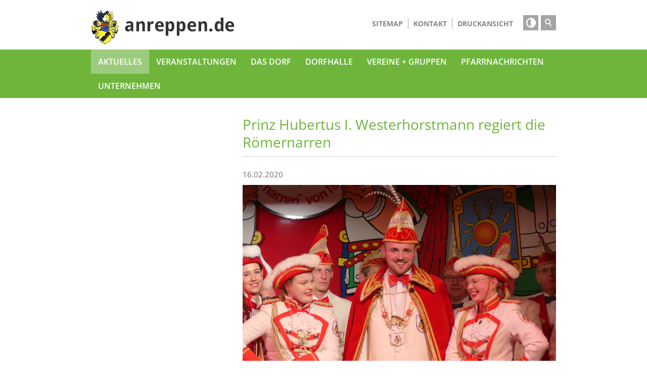

--- FILE ---
content_type: text/html; charset=utf-8
request_url: https://anreppen.de/de/aktuelles/meldungen/2020-02-15-Prinzenproklamation.php
body_size: 5422
content:
<!DOCTYPE html>
<html lang="de" class="pagestatus-init no-js">
  <head>
    <title>Prinz Hubertus I. Westerhorstmann regiert die Römernarren - Anreppen</title>
    <meta name="Description" content="Pünktlich um 21.31 Uhr proklamierte Präsident Hans-Jürgen Hering Hubertus Westerhorstmann zum obersten Repräsentanten des AKV."/>
    <meta name="Keywords" content=""/>
    <meta name="Robots" content="index, noodp"/>
    <meta charset="UTF-8" />
    <meta name="viewport" content="width=device-width, initial-scale=1, maximum-scale=1"/>
    <meta name="Generator" content="Weblication® CMS"/>
    <!--[if IE]><meta http-equiv="x-ua-compatible" content="IE=edge" /><![endif]-->
    <meta property="og:image" content="/de-wAssets/img/aktuelles/2020/AKV/2020-Prinz-Hubertus.JPG"/>
    <link rel="shortcut icon" href="/de-wGlobal/wGlobal/layout/images/favicon.ico"/>
    <link rel="icon" href="/de-wGlobal/wGlobal/layout/images/favicon.ico"/>
    <link rel="apple-touch-icon" href="/de-wGlobal/wGlobal/layout/images/apple-touch-icon.png"/>
    <link rel="canonical" href="/de/aktuelles/meldungen/2020-02-15-Prinzenproklamation.php"/>
    
        <script type="text/javascript">wNavidStandard='561865561865';wProjectPath='/de';lightboxType=''; </script>
    <link rel="stylesheet" href="/de-wGlobal/wGlobal/layout/styles/optimized/design.css"/>
<link rel="stylesheet" href="/de-wGlobal/wGlobal/layout/styles/optimized/jquery.fancybox2.css"/>
    <script>var wCe = "fc634e";</script><script src="/de-wGlobal/wGlobal/layout/scripts/items/jquery.js"></script>
<script src="/de-wGlobal/wGlobal/layout/scripts/items/jquery.fancybox2.js"></script>
<script src="/de-wGlobal/wGlobal/layout/scripts/optimized/css.js"></script>
<script src="/de-wGlobal/wGlobal/layout/scripts/optimized/ui.js"></script>
<script src="/de-wGlobal/wGlobal/layout/scripts/optimized/design.js"></script>
<script src="/de-wGlobal/wGlobal/layout/scripts/items/optimized/pictureGallery.js"></script>
  </head>
  <body class="bodyFullRight project-de subdir-aktuelles object-news navId-561865561865">
    <div class="blockAccessKeys">
      <a accesskey="c" class="navLevel navLevel1" href="#anchorContent" title="Zum Inhalt">Zum Inhalt<span style="font-weight:normal"> (Access key c)</span></a><a accesskey="h" class="navLevel navLevel1" href="#navigationMain" title="Zur Hauptnavigation">Zur Hauptnavigation<span style="font-weight:normal"> (Access key h)</span></a><a accesskey="u" class="navLevel navLevel1" href="#anchorNavSub" title="Zur Unternavigation">Zur Unternavigation<span style="font-weight:normal"> (Access key u)</span></a>    </div>
    <div id="blockMainOuter">
      <div id="blockMain">
        <div id="blockMainInner">
          <div id="blockTop">
            <div id="blockTopInner">
              <a id="logo" href="/de/" title="Zur Startseite">
                <img src="/de-wGlobal/wGlobal/layout/images/weblication/wThumbnails/logo-c9c8706e921540cg5b8349cc5d29f658.png" alt="Logo" height="68" width="284" data-src2x="/de-wGlobal/wGlobal/layout/images/logo.png" data-size="10444"/>              </a>
              <div id="searchBox">
                <form id="frmSearch" method="get" action="/de/volltextsuche.php">
                  <dl class="form">
                    <dt>
                      <label for="searchTermGlobal">Suchbegriff</label>
                    </dt>
                    <dd>
                      <input type="text" class="searchTerm" id="searchTermGlobal" name="searchTerm" value=""/>
                      <input id="searchSubmit" type="image" title="Suchen" src="/de-wGlobal/wGlobal/layout/images/trans.gif" alt="Suchen"/>
                    </dd>
                  </dl>
                </form>
              </div>
              <div class="metaFunction metaFunctionContrast">
                <a rel="nofollow" href="/de/aktuelles/meldungen/2020-02-15-Prinzenproklamation.php?contrast=dark">&#xe642;</a>
              </div>
              <div id="navigationMeta">
                <ul><li class="navLevel navLevel1 navLevelDefault navLevel1Default "><a accesskey="" class="navLevel navLevel1 navLevelDefault navLevel1Default " title="" href="/de/inhaltsverzeichnis.php">Sitemap</a></li><li class="navLevel navLevel1 navLevelDefault navLevel1Default "><a accesskey="" class="navLevel navLevel1 navLevelDefault navLevel1Default " title="" href="/de/kontakt/">Kontakt</a></li><li class="navLevel navLevel1 navLevelDefault navLevel1Default "><a accesskey="" class="navLevel navLevel1 navLevelDefault navLevel1Default " title="" href="javascript:wOpenPrintPreview(800,600)">Druckansicht</a></li></ul>              </div>
            </div>
            <div id="navigationMain">
              <ul data-togglerText="Navigation" class="navLevelContainer navLevel1Container"><li class="navLevel navLevel1 navLevelSelected navLevel1Selected "><a accesskey="" class="navLevel navLevel1 navLevelSelected navLevel1Selected" title="" href="/de/aktuelles/">Aktuelles</a></li><li class="navLevel navLevel1 navLevelDefault navLevel1Default "><a accesskey="" class="navLevel navLevel1 navLevelDefault navLevel1Default" title="" href="/de/veranstaltungen/">Veranstaltungen</a></li><li class="navLevel navLevel1 navLevelOpen navLevel1Open "><a accesskey="" class="navLevel navLevel1 navLevelOpen navLevel1Open" title="" href="/de/das-dorf/">Das Dorf</a><ul class="navLevelContainer navLevel2Container"><li class="navLevel navLevel2 navLevelDefault navLevel2Default "><a class="navLevel navLevel2 navLevelDefault navLeve21Default" title="" href="/de/das-dorf/zahlen-daten-fakten.php">Zahlen, Daten, Fakten</a></li><li class="navLevel navLevel2 navLevelDefault navLevel2Default "><a class="navLevel navLevel2 navLevelDefault navLeve21Default" title="" href="/de/das-dorf/oepnv.php">ÖPNV</a></li><li class="navLevel navLevel2 navLevelDefault navLevel2Default "><a class="navLevel navLevel2 navLevelDefault navLeve21Default" title="" href="/de/das-dorf/orte-zum-verweilen.php">Orte zum Verweilen</a></li><li class="navLevel navLevel2 navLevelDefault navLevel2Default "><a class="navLevel navLevel2 navLevelDefault navLeve21Default" title="" href="/de/das-dorf/geschichte.php">Geschichte</a></li><li class="navLevel navLevel2 navLevelDefault navLevel2Default "><a class="navLevel navLevel2 navLevelDefault navLeve21Default" title="" href="/de/das-dorf/roemerlager.php">Römerlager</a></li><li class="navLevel navLevel2 navLevelDefault navLevel2Default "><a class="navLevel navLevel2 navLevelDefault navLeve21Default" title="" href="/de/das-dorf/kirche.php">Kirche</a></li><li class="navLevel navLevel2 navLevelDefault navLevel2Default "><a class="navLevel navLevel2 navLevelDefault navLeve21Default" title="" href="/de/das-dorf/dorfhalle.php?navid=267105267105">Dorfhalle</a></li><li class="navLevel navLevel2 navLevelOpen navLevel2Open "><a class="navLevel navLevel2 navLevelOpen navLevel2Open" title="" href="/de/das-dorf/staedt-kindergarten.php?navid=237596237596">Kindergärten</a><ul class="navLevelContainer navLevel3Container"><li class="navLevel navLevel3 navLevelDefault navLevel3Default "><a class="navLevel navLevel3 navLevelDefault navLevel3Default" title="" href="/de/das-dorf/staedt-kindergarten.php?navid=567610567610">städt. Kindergarten</a></li><li class="navLevel navLevel3 navLevelDefault navLevel3Default "><a class="navLevel navLevel3 navLevelDefault navLevel3Default" title="" href="/de/das-dorf/ksb-kindergarten.php">Kita KreisSportBund</a></li></ul></li></ul></li><li class="navLevel navLevel1 navLevelDefault navLevel1Default "><a accesskey="" class="navLevel navLevel1 navLevelDefault navLevel1Default" title="" href="/de/das-dorf/dorfhalle.php?navid=657814657814">Dorfhalle</a></li><li class="navLevel navLevel1 navLevelOpen navLevel1Open "><a accesskey="" class="navLevel navLevel1 navLevelOpen navLevel1Open" title="" href="/de/vereine/">Vereine + Gruppen</a><ul class="navLevelContainer navLevel2Container"><li class="navLevel navLevel2 navLevelDefault navLevel2Default "><a class="navLevel navLevel2 navLevelDefault navLeve21Default" title="" href="/de/vereine/jsb.php">Schützenbruderschaft</a></li><li class="navLevel navLevel2 navLevelDefault navLevel2Default "><a class="navLevel navLevel2 navLevelDefault navLeve21Default" title="" href="/de/vereine/gwa.php">Sportverein</a></li><li class="navLevel navLevel2 navLevelDefault navLevel2Default "><a class="navLevel navLevel2 navLevelDefault navLeve21Default" title="" href="/de/vereine/akv.php">Karnevalsverein</a></li><li class="navLevel navLevel2 navLevelDefault navLevel2Default "><a class="navLevel navLevel2 navLevelDefault navLeve21Default" title="" href="/de/vereine/heimatverein.php">Heimatverein</a></li><li class="navLevel navLevel2 navLevelDefault navLevel2Default "><a class="navLevel navLevel2 navLevelDefault navLeve21Default" title="" href="/de/vereine/kirchengemeinde-st-josef.php">Kirchengemeinde</a></li><li class="navLevel navLevel2 navLevelDefault navLevel2Default "><a class="navLevel navLevel2 navLevelDefault navLeve21Default" title="" href="/de/vereine/frauengemeinschaft.php">Frauengemeinschaft kfd</a></li><li class="navLevel navLevel2 navLevelDefault navLevel2Default "><a class="navLevel navLevel2 navLevelDefault navLeve21Default" title="" href="/de/vereine/zimmertheater.php">Zimmertheater</a></li><li class="navLevel navLevel2 navLevelDefault navLevel2Default "><a class="navLevel navLevel2 navLevelDefault navLeve21Default" title="" href="/de/vereine/weitere-gruppen.php">Weitere Gruppen</a></li></ul></li><li class="navLevel navLevel1 navLevelDefault navLevel1Default "><a accesskey="" class="navLevel navLevel1 navLevelDefault navLevel1Default" title="" href="https://pv-delbrueck-hoevelhof.de/de/pfarrbriefe/" target="_blank">Pfarrnachrichten</a></li><li class="navLevel navLevel1 navLevelDefault navLevel1Default "><a accesskey="" class="navLevel navLevel1 navLevelDefault navLevel1Default" title="" href="/de/wirtschaft/">Unternehmen</a></li></ul>            </div>
          </div>
          <div id="blockBeforeLeftContentRight">
            <div id="blockBeforeLeftContentRightInner">
              <div id="blockBeforeFullRight" class="blockBefore">
                <div id="blockBeforeFullRightInner" class="blockBeforeInner">
                  <div id="areaContent3Global">
                    <div class="elementIncludeContentPage" id="pageContent3">
                      <!--CONTENT:START-->
                      <!--CONTENT:STOP-->
                    </div>
                  </div>
                </div>
              </div>
              <div id="blockLeftContentRight">
                <div id="blockLeftContentRightInner">
                  <div id="blockLeft">
                    <div id="blockLeftInner">
                      <div id="anchorNavSub">
                        <div id="navigationSub"></div>                      </div>
                      <div id="areaContent4Global">
                        <div class="elementIncludeContentPage" id="pageContent4">
                          <!--CONTENT:START-->
                          <!--CONTENT:STOP-->
                        </div>
                        <!---->
                      </div>
                    </div>
                  </div>
                  <div id="blockContentFullRight" class="blockContent">
                    <div id="blockContentFullRightInner" class="blockContentInner">
                      <div id="anchorContent">
                        <!--CONTENT:START-->
                                                <div class="elementStandard elementContent elementHeadline">
                          <h1>Prinz Hubertus I. Westerhorstmann regiert die Römernarren</h1>
                        </div>
                        <div class="elementStandard elementContent elementText">
                          <p class="subline">
                            16.02.2020                          </p>
                          <div class="elementStandard elementContent elementPicture elementPicture_var0 elementPicture pictureHeaderNews  pictureSize-  "><div id="d_6f7297696e6e119c3a8737466fb60c90" class="picture pictureHeaderNews"><img id="i_6f7297696e6e119c3a8737466fb60c90" class="pictureDefault picture pictureHeaderNews pictureSize- " width="1160" height="652" title="Prinz Hubertus I. Westerhorstmann regiert die Römernarren" alt="Prinz Hubertus I. Westerhorstmann regiert die Römernarren" src="/de-wAssets/img/aktuelles/2020/AKV/weblication/wThumbnails/c09e9c1654ce453g19a81ec644ad0165.JPG"/></div></div>                          <p class="description">Pünktlich um 21.31 Uhr proklamierte Präsident Hans-Jürgen Hering Hubertus Westerhorstmann zum obersten Repräsentanten des AKV.</p>
                        </div>
                        <div class="elementStandard elementContent elementText elementText_var0">
                          <p>Die große Prunksitzung mit Prinzenproklamation des Anreppener Karnevalsverein "Römernarren" von 1993 e.V. war wieder einmal ein riesiger Erfolg.</p>
<p>In waschechtem Latein wurde der 27-jährige Hubertus Westerhorstmann zum neuen Prinz Karneval in Anreppen proklamiert. <br/></p>
<p>Im Laufe des Abends konnte AKV-Prinzenobmann Heinz Relard den scheidenden Prinzen Norbert I. Korsmeier wie seine Vorgänger in den AKV-Prinzenclub aufnehmen. Eine besondere Ehrung erfuhr auch Josef I. Lichtenauer - er war vor 25 Jahren der erste Prinz des AKV.</p>
<p>Der Sitzungspräsidet Andreas Mikolajczak führte wie in den letzten Jahren stimmungsvoll durch das Programm und wurde dabei erstmalig von Jan Hörster unterstützt.</p>
<p>Im Programm wirkten überwiegend heimische Künstler aus Anreppen mit. Gastauftritte hatten die Büttenreder Anton &amp; Berni aus Bentfeld, die Showtanzgruppe Joker aus Lippling sowie das Männerbalett Dance Devils aus Holsen.</p>
<p>Hervorragende Gardetänze zeigten wieder die Kindergarde Lippefunken, die Blau-Weiße Jugendgarde sowie die Rote Garde Lippefunken. Das Solomariechen Pia Steffens sowie erstmals das neue Solotanzpaar Laureen Troja und Maurice Lazar zeigten ihr außergewöhnliches Können auf der AKV-Bühne.</p>
<p>Als heimische Büttenredner waren "Bernhard Schimmelpfennig" alias Stefan Lübbemeier sowie Mechtild Troja als "Erna Schimmelpfennig" von der Partie. Die Spielschar der kfd-Frauengemeinschaft und das Männerballett Grün-Weiße Lippehüpfer rundeten das Programm zusätzlich ab.</p>
<p><br/></p>                        </div>
                        <div class="elementStandard elementContent elementList elementList-gallery elementList-gallery_var2" id="list_7e902f6f">
                          <div class="listPictureGallery listPictureGallery_var2" id="pictureGallery_7e902f6f" data-listid="7e902f6f" data-fadetime="6" data-animation="" data-animationzoom="" data-animationduration="600" data-previewanimation="" data-previewanimationdirection="" data-usefancybox="yes" data-numberentries="12" data-currententry="1" data-aspectRatio="1.7777777777" data-hasinit="0"><div class="listInner"><div class="listMoverBack" onclick="selectEntry_7e902f6f('-')"><div class="listMoverBackInner"> </div></div><div class="listMoverForward" onclick="selectEntry_7e902f6f('+')"><div class="listMoverForwardInner"> </div></div><div class="listEntriesPreview listEntriesPreview12 listEntriesPreviewPerRow3"><div class="listEntriesPreviewInner" id="listEntriesPreview_7e902f6f"><div class="listEntry listEntrySelected listEntryProgress" onclick="selectEntry_7e902f6f(1);" id="entryPreview_7e902f6f_1" data-src-detail="/de-wAssets/img/galleries/2020-AKV/2020-Prinzenproklamation/Prinzenproklamation-2020-006.jpg" data-srcfile-detail="/de-wAssets/img/galleries/2020-AKV/2020-Prinzenproklamation/Prinzenproklamation-2020-006.jpg"><div class="listEntryInner"><img src="/de-wAssets/img/galleries/2020-AKV/2020-Prinzenproklamation/weblication/wThumbnails/Prinzenproklamation-2020-006-91df03e22f33003g1cd03537456bd501.jpg" alt="AKV-2020" height="466" width="829" class="listEntryImage" title="AKV-2020"/><div class="listEntryInfoLayer"><div class="listEntryTitle">AKV-2020</div><span class="listEntryPosition">1</span></div></div></div><div class="listEntry" onclick="selectEntry_7e902f6f(2);" id="entryPreview_7e902f6f_2" data-src-detail="/de-wAssets/img/galleries/2020-AKV/2020-Prinzenproklamation/Prinzenproklamation-2020-008.jpg" data-srcfile-detail="/de-wAssets/img/galleries/2020-AKV/2020-Prinzenproklamation/Prinzenproklamation-2020-008.jpg"><div class="listEntryInner"><img src="/de-wAssets/img/galleries/2020-AKV/2020-Prinzenproklamation/weblication/wThumbnails/Prinzenproklamation-2020-008-2fdd1635eb21802gf3182d5c2d18d96d.jpg" alt="AKV-2020" height="466" width="829" class="listEntryImage" title="AKV-2020"/><div class="listEntryInfoLayer"><div class="listEntryTitle">AKV-2020</div><span class="listEntryPosition">2</span></div></div></div><div class="listEntry" onclick="selectEntry_7e902f6f(3);" id="entryPreview_7e902f6f_3" data-src-detail="/de-wAssets/img/galleries/2020-AKV/2020-Prinzenproklamation/Prinzenproklamation-2020-014.jpg" data-srcfile-detail="/de-wAssets/img/galleries/2020-AKV/2020-Prinzenproklamation/Prinzenproklamation-2020-014.jpg"><div class="listEntryInner"><img src="/de-wAssets/img/galleries/2020-AKV/2020-Prinzenproklamation/weblication/wThumbnails/Prinzenproklamation-2020-014-32941c819707960g51850fdf1c9abeeb.jpg" alt="AKV-2020" height="466" width="829" class="listEntryImage" title="AKV-2020"/><div class="listEntryInfoLayer"><div class="listEntryTitle">AKV-2020</div><span class="listEntryPosition">3</span></div></div></div><div class="listEntry" onclick="selectEntry_7e902f6f(4);" id="entryPreview_7e902f6f_4" data-src-detail="/de-wAssets/img/galleries/2020-AKV/2020-Prinzenproklamation/Prinzenproklamation-2020-007.jpg" data-srcfile-detail="/de-wAssets/img/galleries/2020-AKV/2020-Prinzenproklamation/Prinzenproklamation-2020-007.jpg"><div class="listEntryInner"><img src="/de-wAssets/img/galleries/2020-AKV/2020-Prinzenproklamation/weblication/wThumbnails/Prinzenproklamation-2020-007-76016da77eb54ddga4561a077be57376.jpg" alt="AKV-2020" height="466" width="829" class="listEntryImage" title="AKV-2020"/><div class="listEntryInfoLayer"><div class="listEntryTitle">AKV-2020</div><span class="listEntryPosition">4</span></div></div></div><div class="listEntry" onclick="selectEntry_7e902f6f(5);" id="entryPreview_7e902f6f_5" data-src-detail="/de-wAssets/img/galleries/2020-AKV/2020-Prinzenproklamation/Prinzenproklamation-2020-013.jpg" data-srcfile-detail="/de-wAssets/img/galleries/2020-AKV/2020-Prinzenproklamation/Prinzenproklamation-2020-013.jpg"><div class="listEntryInner"><img src="/de-wAssets/img/galleries/2020-AKV/2020-Prinzenproklamation/weblication/wThumbnails/Prinzenproklamation-2020-013-1cf3063669fced6gaf5f4be8b3a1a6be.jpg" alt="AKV-2020" height="466" width="829" class="listEntryImage" title="AKV-2020"/><div class="listEntryInfoLayer"><div class="listEntryTitle">AKV-2020</div><span class="listEntryPosition">5</span></div></div></div><div class="listEntry" onclick="selectEntry_7e902f6f(6);" id="entryPreview_7e902f6f_6" data-src-detail="/de-wAssets/img/galleries/2020-AKV/2020-Prinzenproklamation/Prinzenproklamation-2020-009.jpg" data-srcfile-detail="/de-wAssets/img/galleries/2020-AKV/2020-Prinzenproklamation/Prinzenproklamation-2020-009.jpg"><div class="listEntryInner"><img src="/de-wAssets/img/galleries/2020-AKV/2020-Prinzenproklamation/weblication/wThumbnails/Prinzenproklamation-2020-009-92f4690f3bc8cbdg96ca29ae142ba6ca.jpg" alt="AKV-2020" height="466" width="829" class="listEntryImage" title="AKV-2020"/><div class="listEntryInfoLayer"><div class="listEntryTitle">AKV-2020</div><span class="listEntryPosition">6</span></div></div></div><div class="listEntry" onclick="selectEntry_7e902f6f(7);" id="entryPreview_7e902f6f_7" data-src-detail="/de-wAssets/img/galleries/2020-AKV/2020-Prinzenproklamation/Prinzenproklamation-2020-017.jpg" data-srcfile-detail="/de-wAssets/img/galleries/2020-AKV/2020-Prinzenproklamation/Prinzenproklamation-2020-017.jpg"><div class="listEntryInner"><img src="/de-wAssets/img/galleries/2020-AKV/2020-Prinzenproklamation/weblication/wThumbnails/Prinzenproklamation-2020-017-c50a5b348ebdbdbgf1d0213259bf23ce.jpg" alt="AKV-2020" height="466" width="829" class="listEntryImage" title="AKV-2020"/><div class="listEntryInfoLayer"><div class="listEntryTitle">AKV-2020</div><span class="listEntryPosition">7</span></div></div></div><div class="listEntry" onclick="selectEntry_7e902f6f(8);" id="entryPreview_7e902f6f_8" data-src-detail="/de-wAssets/img/galleries/2020-AKV/2020-Prinzenproklamation/Prinzenproklamation-2020-015.jpg" data-srcfile-detail="/de-wAssets/img/galleries/2020-AKV/2020-Prinzenproklamation/Prinzenproklamation-2020-015.jpg"><div class="listEntryInner"><img src="/de-wAssets/img/galleries/2020-AKV/2020-Prinzenproklamation/weblication/wThumbnails/Prinzenproklamation-2020-015-fb7ca1b5313689bgad05e1dad5344b83.jpg" alt="AKV-2020" height="466" width="829" class="listEntryImage" title="AKV-2020"/><div class="listEntryInfoLayer"><div class="listEntryTitle">AKV-2020</div><span class="listEntryPosition">8</span></div></div></div><div class="listEntry" onclick="selectEntry_7e902f6f(9);" id="entryPreview_7e902f6f_9" data-src-detail="/de-wAssets/img/galleries/2020-AKV/2020-Prinzenproklamation/Prinzenproklamation-2020-012.jpg" data-srcfile-detail="/de-wAssets/img/galleries/2020-AKV/2020-Prinzenproklamation/Prinzenproklamation-2020-012.jpg"><div class="listEntryInner"><img src="/de-wAssets/img/galleries/2020-AKV/2020-Prinzenproklamation/weblication/wThumbnails/Prinzenproklamation-2020-012-7c208aa20d274f1gacfb99a1265a3372.jpg" alt="AKV-2020" height="466" width="829" class="listEntryImage" title="AKV-2020"/><div class="listEntryInfoLayer"><div class="listEntryTitle">AKV-2020</div><span class="listEntryPosition">9</span></div></div></div><div class="listEntry" onclick="selectEntry_7e902f6f(10);" id="entryPreview_7e902f6f_10" data-src-detail="/de-wAssets/img/galleries/2020-AKV/2020-Prinzenproklamation/Prinzenproklamation-2020-011.jpg" data-srcfile-detail="/de-wAssets/img/galleries/2020-AKV/2020-Prinzenproklamation/Prinzenproklamation-2020-011.jpg"><div class="listEntryInner"><img src="/de-wAssets/img/galleries/2020-AKV/2020-Prinzenproklamation/weblication/wThumbnails/Prinzenproklamation-2020-011-bbaedcd2aefd6bfg43b90ff1552ac28d.jpg" alt="AKV-2020" height="466" width="829" class="listEntryImage" title="AKV-2020"/><div class="listEntryInfoLayer"><div class="listEntryTitle">AKV-2020</div><span class="listEntryPosition">10</span></div></div></div><div class="listEntry" onclick="selectEntry_7e902f6f(11);" id="entryPreview_7e902f6f_11" data-src-detail="/de-wAssets/img/galleries/2020-AKV/2020-Prinzenproklamation/Prinzenproklamation-2020-018.jpg" data-srcfile-detail="/de-wAssets/img/galleries/2020-AKV/2020-Prinzenproklamation/Prinzenproklamation-2020-018.jpg"><div class="listEntryInner"><img src="/de-wAssets/img/galleries/2020-AKV/2020-Prinzenproklamation/weblication/wThumbnails/Prinzenproklamation-2020-018-d93ba2a6bd6ae12g457c56b874842979.jpg" alt="AKV-2020" height="466" width="829" class="listEntryImage" title="AKV-2020"/><div class="listEntryInfoLayer"><div class="listEntryTitle">AKV-2020</div><span class="listEntryPosition">11</span></div></div></div><div class="listEntry" onclick="selectEntry_7e902f6f(12);" id="entryPreview_7e902f6f_12" data-src-detail="/de-wAssets/img/galleries/2020-AKV/2020-Prinzenproklamation/Prinzenproklamation-2020-019.jpg" data-srcfile-detail="/de-wAssets/img/galleries/2020-AKV/2020-Prinzenproklamation/Prinzenproklamation-2020-019.jpg"><div class="listEntryInner"><img src="/de-wAssets/img/galleries/2020-AKV/2020-Prinzenproklamation/weblication/wThumbnails/Prinzenproklamation-2020-019-c7f8dbe0b1e02f3g11b7377074a0d395.jpg" alt="AKV-2020" height="466" width="829" class="listEntryImage" title="AKV-2020"/><div class="listEntryInfoLayer"><div class="listEntryTitle">AKV-2020</div><span class="listEntryPosition">12</span></div></div></div></div></div><div class="pageNaviList"><span class="pageNaviCurrent">1</span><a href="/de/aktuelles/meldungen/2020-02-15-Prinzenproklamation.php?pageId7e902f6f=2#list_7e902f6f" class="pageNaviLink" data-firstUrl="/de-wAssets/img/galleries/2020-AKV/2020-Prinzenproklamation/Prinzenproklamation-2020-021.jpg" data-secondUrl="/de-wAssets/img/galleries/2020-AKV/2020-Prinzenproklamation/Prinzenproklamation-2020-024.jpg">2</a><a href="/de/aktuelles/meldungen/2020-02-15-Prinzenproklamation.php?pageId7e902f6f=3#list_7e902f6f" class="pageNaviLink" data-firstUrl="/de-wAssets/img/galleries/2020-AKV/2020-Prinzenproklamation/Prinzenproklamation-2020-038.jpg" data-secondUrl="/de-wAssets/img/galleries/2020-AKV/2020-Prinzenproklamation/Prinzenproklamation-2020-039.jpg">3</a><a class="pageNaviNextLink" href="/de/aktuelles/meldungen/2020-02-15-Prinzenproklamation.php?pageId7e902f6f=2#list_7e902f6f" title="">&gt;</a></div></div><script type="text/javascript">/*<![CDATA[*/
              

            function selectEntry_7e902f6f(position){               
              selectListEntryGallery('7e902f6f', position);                                             
            }   
            
            initGallery('7e902f6f');

          /*]]>*/</script></div>                        </div>
                        <script type="text/javascript">/*<![CDATA[*/
              
              if(history.length > 1){
                document.write('<div class="elementStandard elementContent elementLink"><a href="javascript:history.back()" class="back">Zurück<'+'/a><'+'/div>');
              }
              /*]]>*/</script>
                        <!--CONTENT:STOP-->
                      </div>
                      <div class="blockAccessKeys">
                        <div id="navigationSitemap"><ul class="navLevel navLevel1 navLevel1space"><li class="navLevel navLevel1 sprungmarke"><a accesskey="c" class="navLevel1" href="#anchorContent" title="Zum Inhalt">Zum Inhalt<span style="font-weight:normal"> (Access key c)</span></a></li><li class="navLevel navLevel1 sprungmarke"><a accesskey="h" class="navLevel1" href="#navigationMain" title="Zur Hauptnavigation">Zur Hauptnavigation<span style="font-weight:normal"> (Access key h)</span></a></li><li class="navLevel navLevel1 sprungmarke"><a accesskey="u" class="navLevel1" href="#anchorNavSub" title="Zur Unternavigation">Zur Unternavigation<span style="font-weight:normal"> (Access key u)</span></a></li><li class="navLevel navLevel1 "><a accesskey="1" class="navLevel1" href="/de/" title="Startseite">Startseite<span style="font-weight:normal"> (Access key 1)</span></a></li><li class="navLevel navLevel1 "><a accesskey="7" class="navLevel1" href="/de/datenschutz.php" title="Datenschutz">Datenschutz<span style="font-weight:normal"> (Access key 7)</span></a></li><li class="navLevel navLevel1 "><a accesskey="8" class="navLevel1" href="/de/impressum.php" title="Impressum">Impressum<span style="font-weight:normal"> (Access key 8)</span></a></li><li class="navLevel navLevel1 "><a accesskey="9" class="navLevel1" href="/de/kontakt/" title="Kontakt">Kontakt<span style="font-weight:normal"> (Access key 9)</span></a></li></ul></div>                      </div>
                      <div id="areaContent6Global">
                        <!--CONTENT:START-->
                        <!--CONTENT:STOP-->
                      </div>
                    </div>
                  </div>
                </div>
              </div>
            </div>
          </div>
        </div>
      </div>
      <div id="blockBottom">
        <div id="blockBottomInner">
          <div id="areaContent5Global">
            <!---->
            <div id="Fussbereich" data-title="Fußbereich" class="elementStandard elementSection elementSection_var0 elementSectionBackgroundColor_var60 elementSectionMargin_var0 elementSectionPadding_var0">
              <div class="sectionInner">
                <div class="elementStandard elementContent elementContainerStandard elementContainerStandard_var0 elementContainerStandardColumns elementContainerStandardColumns4 elementContainerStandardColumns_var25252525">
                  <div class="col1">
                    <div class="col_inner col1_inner">
                      <div class="elementStandard elementContent elementHeadline elementHeadline_var0">
                                                  <h2>Heimatverein</h2>
                                              </div>
                      <div class="elementStandard elementContent elementText elementText_var0">
                        <p>Hengsterberg 15<br/>33129 Delbrück-Anreppen<br/><a href="#wEmpty" class="mail" onclick="wSendMailNospam('andreas.steffens|anreppen.de');return false;">andreas.steffens@anreppen.de</a><br/></p>                      </div>
                    </div>
                  </div>
                  <div class="col2">
                    <div class="col_inner col2_inner">
                      <div class="elementStandard elementContent elementHeadline elementHeadline_var0">
                                                  <h2>Webmaster</h2>
                                              </div>
                      <div class="elementStandard elementContent elementText elementText_var0">
                        <p>Wolfgang Troja<br/>Andreas Steffens<br/><a href="#wEmpty" title="E-Mail senden" onclick="wSendMailNospam('webmaster|anreppen.de');return false;" class="mail">webmaster@anreppen.de</a></p>                      </div>
                    </div>
                  </div>
                  <div class="col3">
                    <div class="col_inner col3_inner">
                      <div class="elementStandard elementContent elementHeadline elementHeadline_var0">
                                                  <h2>Hinweise</h2>
                                              </div>
                      <div class="elementStandard elementContent elementText elementText_var0">
                        <p><a href="/de/impressum.php" title="Impressum">Impressum</a><br/><a href="/de/datenschutz.php" title="Datenschutz ansehen">Datenschutz</a><br/><a href="/de/bedienungshilfe.php" title="Hilfe zur Bedienung der Webseite">Bedienungshilfe</a></p>                      </div>
                    </div>
                  </div>
                  <div class="col4">
                    <div class="col_inner col4_inner">
                      <div class="elementStandard elementContent elementHeadline elementHeadline_var0">
                                                  <h2>Sponsoring</h2>
                                              </div>
                      <div class="elementStandard elementContent elementText elementText_var0">
                        <p><a href="http://www.gotomedia.de" title="zur Webseite der Agentur" target="_blank">gotoMEDIA - Werbeagentur</a><br/><a href="http://www.weblication.de" title="zur Webseite" target="_blank">Scholl Comunications AG</a><br/>Weitere <a href="/de/partner-und-freunde.php" title="Partner und Freunde">Partner und Freunde</a></p>                      </div>
                    </div>
                  </div>
                  <div class="clearBoth"> </div>
                </div>
                              </div>
            </div>
          </div>
        </div>
      </div>
      <div id="blockPost">
        <div id="blockPostInner">
          <div id="areaContent7Global">
            <!--CONTENT:START-->
            <!--CONTENT:STOP-->
            <!---->
          </div>
        </div>
      </div>
    </div>
  </body>
</html>


--- FILE ---
content_type: text/javascript
request_url: https://anreppen.de/de-wGlobal/wGlobal/layout/scripts/optimized/css.js
body_size: 1242
content:
wCssClassesToAddGlobal = {'body' : ['wglAddScrollTop'], '#blockTop' : [''], '#blockTop #navigationMeta' : ['wglAddFontResizer'], '#blockBefore #navigationMain, #blockBeforeFull #navigationMain, #blockBeforeFullLeft #navigationMain, #blockBeforeFullRight #navigationMain' : ['wglNavigationOptimizeTouch'], '#blockTop #navigationMain' : ['wglNavigationOptimizeTouch'], '.searchTerm' : ['wglSearchSuggest'], '.clickable' : ['wglClickable'], '.elementContainerStandard_var1' : ['wglAdjustHeightMax'], '.elementContainerStandard_var3' : ['wglAdjustHeightMax'], '.elementSectionParallaxBackground_var10' : ['wglParallaxBackground'], '.elementSectionParallaxBackground_var20' : ['wglParallaxBackground', 'wglParallaxBackground'], '.elementSectionParallaxBackground_var50' : ['wglParallaxBackground'], '.elementSectionIfVisible_var10' : ['wglAnimateIfVisible'], '.elementSectionIfVisible_var20' : ['wglAnimateIfVisible'], '.elementSectionIfVisible_var30' : ['wglAnimateIfVisible'], '.elementSectionIfVisible_var60' : ['wglAnimateIfVisible'], '.elementSectionIfVisible_var70' : ['wglAnimateIfVisible'], '.elementSectionIfVisible_var80' : ['wglAnimateIfVisible'], '.elementSectionIfVisible_var90' : ['wglAnimateIfVisible'], '.elementSectionIfVisible_var140' : ['wglAnimateIfVisible'], '.elementSectionIfVisible_var150' : ['wglAnimateIfVisible'], '.elementSectionIfVisible_var240' : ['wglAnimateIfVisible'], '.elementSectionIfVisible_var250' : ['wglAnimateIfVisible'], '.elementSection_var20' : ['wglAnimateIfVisibleOnce'], '.elementSection_var30' : ['wglExpandToHeighestChild'], '.elementSection_var99' : ['wglAnimateIfVisibleOnce'], '.elementBoxPosition_var220' : ['wglKeepInsideTopOnScroll'], '.elementBoxParallaxBackground_var10' : ['wglParallaxBackground'], '.elementBoxParallaxBackground_var20' : ['wglParallaxBackground', 'wglParallaxBackground'], '.elementBoxParallaxBackground_var50' : ['wglParallaxBackground'], '.elementBoxIfVisible_var10' : ['wglAnimateIfVisible'], '.elementBoxIfVisible_var20' : ['wglAnimateIfVisible'], '.listEntryClickable, .listEntryInnerClickable' : ['listEntryClickableJS'], '.listDefaultCols_var2' : ['wglAdjustHeightMax'], '.listDefaultCols_var3' : ['wglAdjustHeightMax'], '.listDefaultCols_var4' : ['wglAdjustHeightMax'], '.listDefault_var0 .listEntryMoreOnly' : [''], '.listDefault_var1 .listEntryMoreOnly' : ['button'], '.listDefault_var9' : ['wglAdjustHeightMax'], '.listDefault_var9 .listEntryMoreOnly' : ['button'], '.listDefault_var10' : ['wglAdjustHeightMax'], '.listDefault_var10 .listEntryMoreOnly' : ['button'], '.listBannerSlider_var99 .listEntries .listEntryLink' : ['button'], '.listPictureGallery_var2 .listEntriesPreviewInner' : ['wglAdjustHeightMax'], 'div.calendar > a' : ['button'], '.elementSectionInnerHeight_var80' : ['section'], '#_blockMainOuter' : ['nextToSidebar', 'moveWithSidebar']};
wCssDataToAddGlobal = {'.elementSectionParallaxBackground_var10' : ['parallaxbackgrounddirection=bottom'], '.elementSectionParallaxBackground_var20' : ['parallaxbackgrounddirection=top', 'parallaxbackgrounddirection=top'], '.elementSectionParallaxBackgroundSpeed_var10' : ['parallaxbackgroundspeed=2'], '.elementSectionParallaxBackgroundSpeed_var0' : ['parallaxbackgroundspeed=1'], '.elementSectionParallaxBackgroundSpeed_var50' : ['parallaxbackgroundspeed=0.5'], '.elementSectionParallaxBackgroundSpeed_var90' : ['parallaxbackgroundspeed=0.1'], '.elementSectionParallaxBackground_var50' : ['parallaxbackgrounddirection=bottom'], '.elementSection_var30 > video' : ['adjusttoheighestchild=no'], '.elementBoxParallaxBackground_var10' : ['parallaxbackgrounddirection=bottom'], '.elementBoxParallaxBackground_var20' : ['parallaxbackgrounddirection=top', 'parallaxbackgrounddirection=top'], '.elementBoxParallaxBackgroundSpeed_var10' : ['parallaxbackgroundspeed=2'], '.elementBoxParallaxBackgroundSpeed_var0' : ['parallaxbackgroundspeed=1'], '.elementBoxParallaxBackgroundSpeed_var50' : ['parallaxbackgroundspeed=0.5'], '.elementBoxParallaxBackgroundSpeed_var90' : ['parallaxbackgroundspeed=0.1'], '.elementBoxParallaxBackground_var50' : ['parallaxbackgrounddirection=bottom']};
wCssEventsToAddGlobal = {'.elementNavigationSections_var1 a' : ['onclick=wScrollSmoothToTarget'], '.elementNavigationSections_var20 a' : ['onclick=wScrollSmoothToTarget'], '.elementNavigationSections_var30 a' : ['onclick=wScrollSmoothToTarget']};
wCssDOM = {'.listDefaultDate_var20 .listEntryDate' : {'action' : 'prependto', 'path' : 'parent().parent()'}, '.listDefaultDate_var22 .listEntryDate' : {'action' : 'prependto', 'path' : 'parent().parent()'}, '.listDefaultDate_var24 .listEntryDate' : {'action' : 'prependto', 'path' : 'parent().parent()'}, '.listDefaultDate_var30 .listEntryDate' : {'action' : 'insertafter', 'path' : 'parent()'}, '.listDefaultDate_var32 .listEntryDate' : {'action' : 'insertafter', 'path' : 'parent()'}, '.listDefaultDate_var70 .listEntryDate' : {'action' : 'insertafter', 'path' : 'parent()'}, '.listDefaultThumbnail_var30 .listEntryThumbnailOuter' : {'action' : 'prependto', 'path' : 'parent()'}, '.listDefaultThumbnail_var61 .listEntryThumbnailOuter' : {'action' : 'prependto', 'path' : 'parent()'}, '.listDefaultThumbnail_var73 .listEntryThumbnailOuter' : {'action' : 'prependto', 'path' : 'parent()'}, '.listDefault_var0 .listEntryThumbnailOuter' : {'action' : 'prependto', 'path' : 'parent()'}, '.listDefault_var9 .listEntryThumbnailOuter' : {'action' : 'prependto', 'path' : 'parent()'}, '.listDefault_var10 .listEntryThumbnailOuter' : {'action' : 'prependto', 'path' : 'parent()'}, '.listDefault_var_gm1 .listEntryThumbnailOuter' : {'action' : 'prependto', 'path' : 'parent()'}, '.listDefault_var4000 .listEntrySubline' : {'action' : 'prependto', 'path' : 'parent()'}};
wCssJQuery = {'#blockTop #searchBox .searchTerm' : {'jQuery' : 'jQuery(this).focus(function(){jQuery(this).parent().addClass(\'focused\')}).on(\'blur\', function(){jQuery(this).parent().removeClass(\'focused\');jQuery(this).val(\'\');jQuery(\'#searchSuggestOuter\').remove()})', 'event' : 'document.ready'}, '.elementSection_var99' : {'jQuery' : 'jQuery(this).prepend(\'<div class="sectionTitle">\' + jQuery(this).attr(\'data-title\') + \'</div>\')', 'event' : 'document.ready'}, '.listDefaultDate_var40 .listEntryDate' : {'jQuery' : 'jQuery(this).prependTo(jQuery(this).parent().parent().find(\'.listEntryDescription\'))', 'event' : 'document.ready'}, '.listDefaultThumbnail_var90 .listEntryThumbnail' : {'jQuery' : 'jQuery(this).parent().parent().css(\'background-image\', \'u\' + \'rl(\' + jQuery(this).attr(\'src\') + \')\')', 'event' : 'document.ready'}, '.listDefaultLink_var10 .listEntryMoreOnly' : {'jQuery' : 'jQuery(this).appendTo(jQuery(this).parent().parent().find(\'.listEntryDescription\'))', 'event' : 'document.ready'}, '.listDefaultLink_var23 .listEntryMoreOnly' : {'jQuery' : 'jQuery(this).wrap(\'<div class="listEntryMoreOnlyOuter"/>\')', 'event' : 'document.ready'}, '.listDefaultLink_var26 .listEntryMoreOnly' : {'jQuery' : 'jQuery(this).insertBefore(jQuery(this).parent().find(\'.listEntryTitle\')).wrap(\'<div class="listEntryMoreOnlyOuter"/>\')', 'event' : 'document.ready'}, '.listDefaultLink_var27 .listEntryMoreOnly' : {'jQuery' : 'jQuery(this).wrap(\'<div class="listEntryMoreOnlyOuter"/>\')', 'event' : 'document.ready'}, '.listDefaultLink_var37 .listEntryMoreOnly' : {'jQuery' : 'jQuery(this).wrap(\'<div class="listEntryMoreOnlyOuter"/>\')', 'event' : 'document.ready'}, '.listDefaultLink_var39 .listEntryMoreOnly' : {'jQuery' : 'jQuery(this).wrap(\'<div class="listEntryMoreOnlyOuter"/>\')', 'event' : 'document.ready'}, '.listDefault_var0 .listEntryDescription' : {'jQuery' : 'jQuery(this).wrap(\'<div class="listEntryText"/>\')', 'event' : 'document.ready'}, '.listDefault_var0 .listEntryMoreOnly' : {'jQuery' : 'jQuery(this).wrap(\'<div class="listEntryMoreOnlyOuter"/>\')', 'event' : 'document.ready'}, '.listDefault_var0 .listEntryMoreOnlyOuter' : {'jQuery' : 'jQuery(this).appendTo($(this).siblings(\'.listEntryText\'))', 'event' : 'document.ready'}, '.listDefault_var0 .listEntryTitle' : {'jQuery' : 'jQuery(this).prependTo($(this).siblings(\'.listEntryText\'))', 'event' : 'document.ready'}, '.listDefault_var1 .listEntryDescription' : {'jQuery' : 'jQuery(this).wrap(\'<div class="listEntryText"/>\')', 'event' : 'document.ready'}, '.listDefault_var1 .listEntryTitle' : {'jQuery' : 'jQuery(this).prependTo($(this).siblings(\'.listEntryText\'))', 'event' : 'document.ready'}, '.listDefault_var1 .listEntryMoreOnly' : {'jQuery' : 'jQuery(this).wrap(\'<div class="listEntryMoreOnlyOuter"/>\')', 'event' : 'document.ready'}, '.listDefault_var1 .listEntryMoreOnlyOuter' : {'jQuery' : 'jQuery(this).appendTo($(this).siblings(\'.listEntryText\'))', 'event' : 'document.ready'}, '.listBannerSlider_var99 .listEntries .listEntryLink' : {'jQuery' : 'jQuery(this).appendTo(jQuery(this).parent().find(\'.listEntryDescription\')).wrap( "<div style=\'display:block\'></div>")', 'event' : 'document.ready'}, '.listEvents_var3 .listEntryDate' : {'jQuery' : 'jQuery(this).prependTo(jQuery(this).parent().prev())', 'event' : 'document.ready'}, '.listEvents_var3 .listEntryLocation' : {'jQuery' : 'jQuery(this).parent().remove()', 'event' : 'document.ready'}, '.elementSectionBackgroundColor_var50 .elementLink' : {'jQuery' : 'jQuery(this).addClass(\'iconsInvers\')', 'event' : 'document.ready'}, '.elementSectionBackgroundColor_var90 .elementLink' : {'jQuery' : 'jQuery(this).addClass(\'iconsInvers\')', 'event' : 'document.ready'}, '.elementLink_var10' : {'jQuery' : 'jQuery(this).addClass(\'iconsInvers\')', 'event' : 'document.ready'}, '#_blockMainOuter' : {'jQuery' : 'jQuery("#blockMainOuter").before(\'<div id="navigationSidebar" class="navigationSidebarClosed"/>\')', 'event' : 'document.ready'}};
wMediaqueriesToAddGlobal = {'max1023' : {}, 'max767' : {}, 'min768' : {}, 'max720' : {}, 'min721' : {}, 'max540' : {}, 'min541' : {}, 'max400' : {}, 'min401' : {}, 'min1.5' : {}};